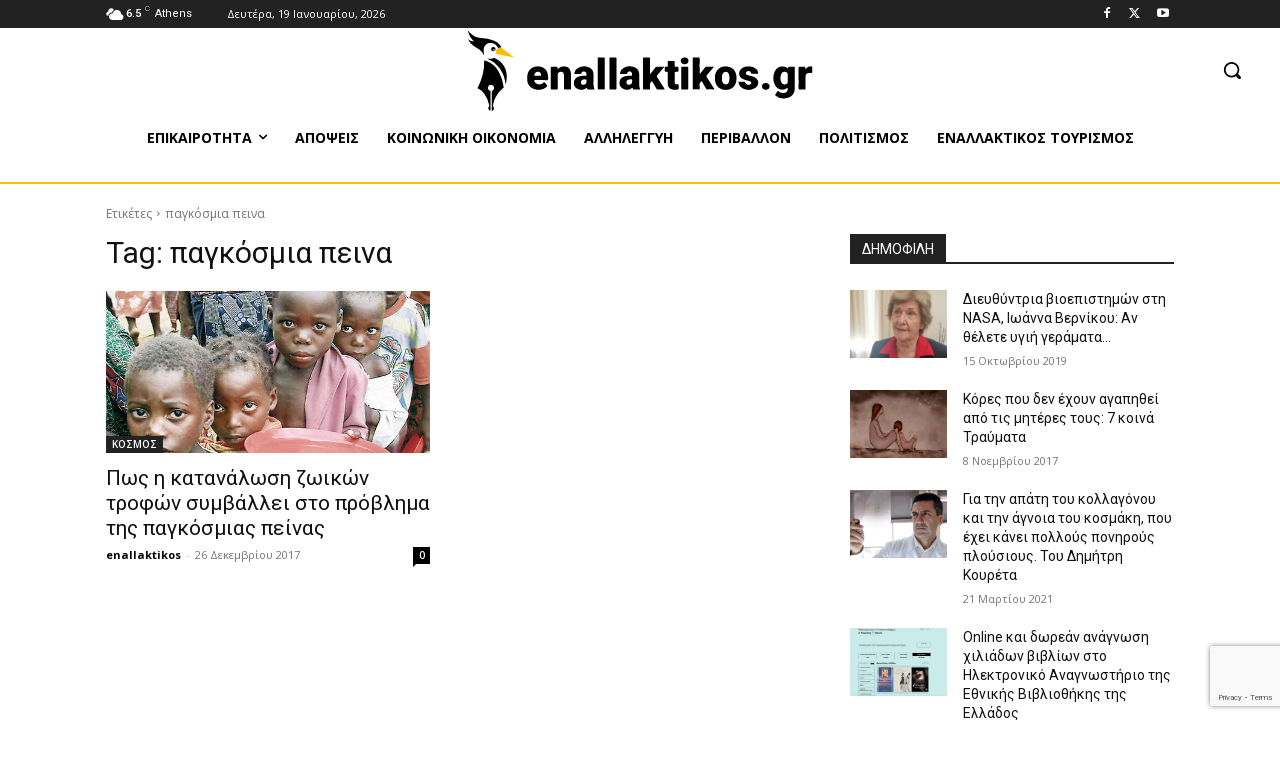

--- FILE ---
content_type: text/html; charset=utf-8
request_url: https://www.google.com/recaptcha/api2/anchor?ar=1&k=6Leigi0pAAAAANY6MN5tAP2iZCxqoaYUiHf2JSpt&co=aHR0cHM6Ly9lbmFsbGFrdGlrb3MuZ3I6NDQz&hl=en&v=PoyoqOPhxBO7pBk68S4YbpHZ&size=invisible&anchor-ms=20000&execute-ms=30000&cb=edn9o6f0tpr4
body_size: 48781
content:
<!DOCTYPE HTML><html dir="ltr" lang="en"><head><meta http-equiv="Content-Type" content="text/html; charset=UTF-8">
<meta http-equiv="X-UA-Compatible" content="IE=edge">
<title>reCAPTCHA</title>
<style type="text/css">
/* cyrillic-ext */
@font-face {
  font-family: 'Roboto';
  font-style: normal;
  font-weight: 400;
  font-stretch: 100%;
  src: url(//fonts.gstatic.com/s/roboto/v48/KFO7CnqEu92Fr1ME7kSn66aGLdTylUAMa3GUBHMdazTgWw.woff2) format('woff2');
  unicode-range: U+0460-052F, U+1C80-1C8A, U+20B4, U+2DE0-2DFF, U+A640-A69F, U+FE2E-FE2F;
}
/* cyrillic */
@font-face {
  font-family: 'Roboto';
  font-style: normal;
  font-weight: 400;
  font-stretch: 100%;
  src: url(//fonts.gstatic.com/s/roboto/v48/KFO7CnqEu92Fr1ME7kSn66aGLdTylUAMa3iUBHMdazTgWw.woff2) format('woff2');
  unicode-range: U+0301, U+0400-045F, U+0490-0491, U+04B0-04B1, U+2116;
}
/* greek-ext */
@font-face {
  font-family: 'Roboto';
  font-style: normal;
  font-weight: 400;
  font-stretch: 100%;
  src: url(//fonts.gstatic.com/s/roboto/v48/KFO7CnqEu92Fr1ME7kSn66aGLdTylUAMa3CUBHMdazTgWw.woff2) format('woff2');
  unicode-range: U+1F00-1FFF;
}
/* greek */
@font-face {
  font-family: 'Roboto';
  font-style: normal;
  font-weight: 400;
  font-stretch: 100%;
  src: url(//fonts.gstatic.com/s/roboto/v48/KFO7CnqEu92Fr1ME7kSn66aGLdTylUAMa3-UBHMdazTgWw.woff2) format('woff2');
  unicode-range: U+0370-0377, U+037A-037F, U+0384-038A, U+038C, U+038E-03A1, U+03A3-03FF;
}
/* math */
@font-face {
  font-family: 'Roboto';
  font-style: normal;
  font-weight: 400;
  font-stretch: 100%;
  src: url(//fonts.gstatic.com/s/roboto/v48/KFO7CnqEu92Fr1ME7kSn66aGLdTylUAMawCUBHMdazTgWw.woff2) format('woff2');
  unicode-range: U+0302-0303, U+0305, U+0307-0308, U+0310, U+0312, U+0315, U+031A, U+0326-0327, U+032C, U+032F-0330, U+0332-0333, U+0338, U+033A, U+0346, U+034D, U+0391-03A1, U+03A3-03A9, U+03B1-03C9, U+03D1, U+03D5-03D6, U+03F0-03F1, U+03F4-03F5, U+2016-2017, U+2034-2038, U+203C, U+2040, U+2043, U+2047, U+2050, U+2057, U+205F, U+2070-2071, U+2074-208E, U+2090-209C, U+20D0-20DC, U+20E1, U+20E5-20EF, U+2100-2112, U+2114-2115, U+2117-2121, U+2123-214F, U+2190, U+2192, U+2194-21AE, U+21B0-21E5, U+21F1-21F2, U+21F4-2211, U+2213-2214, U+2216-22FF, U+2308-230B, U+2310, U+2319, U+231C-2321, U+2336-237A, U+237C, U+2395, U+239B-23B7, U+23D0, U+23DC-23E1, U+2474-2475, U+25AF, U+25B3, U+25B7, U+25BD, U+25C1, U+25CA, U+25CC, U+25FB, U+266D-266F, U+27C0-27FF, U+2900-2AFF, U+2B0E-2B11, U+2B30-2B4C, U+2BFE, U+3030, U+FF5B, U+FF5D, U+1D400-1D7FF, U+1EE00-1EEFF;
}
/* symbols */
@font-face {
  font-family: 'Roboto';
  font-style: normal;
  font-weight: 400;
  font-stretch: 100%;
  src: url(//fonts.gstatic.com/s/roboto/v48/KFO7CnqEu92Fr1ME7kSn66aGLdTylUAMaxKUBHMdazTgWw.woff2) format('woff2');
  unicode-range: U+0001-000C, U+000E-001F, U+007F-009F, U+20DD-20E0, U+20E2-20E4, U+2150-218F, U+2190, U+2192, U+2194-2199, U+21AF, U+21E6-21F0, U+21F3, U+2218-2219, U+2299, U+22C4-22C6, U+2300-243F, U+2440-244A, U+2460-24FF, U+25A0-27BF, U+2800-28FF, U+2921-2922, U+2981, U+29BF, U+29EB, U+2B00-2BFF, U+4DC0-4DFF, U+FFF9-FFFB, U+10140-1018E, U+10190-1019C, U+101A0, U+101D0-101FD, U+102E0-102FB, U+10E60-10E7E, U+1D2C0-1D2D3, U+1D2E0-1D37F, U+1F000-1F0FF, U+1F100-1F1AD, U+1F1E6-1F1FF, U+1F30D-1F30F, U+1F315, U+1F31C, U+1F31E, U+1F320-1F32C, U+1F336, U+1F378, U+1F37D, U+1F382, U+1F393-1F39F, U+1F3A7-1F3A8, U+1F3AC-1F3AF, U+1F3C2, U+1F3C4-1F3C6, U+1F3CA-1F3CE, U+1F3D4-1F3E0, U+1F3ED, U+1F3F1-1F3F3, U+1F3F5-1F3F7, U+1F408, U+1F415, U+1F41F, U+1F426, U+1F43F, U+1F441-1F442, U+1F444, U+1F446-1F449, U+1F44C-1F44E, U+1F453, U+1F46A, U+1F47D, U+1F4A3, U+1F4B0, U+1F4B3, U+1F4B9, U+1F4BB, U+1F4BF, U+1F4C8-1F4CB, U+1F4D6, U+1F4DA, U+1F4DF, U+1F4E3-1F4E6, U+1F4EA-1F4ED, U+1F4F7, U+1F4F9-1F4FB, U+1F4FD-1F4FE, U+1F503, U+1F507-1F50B, U+1F50D, U+1F512-1F513, U+1F53E-1F54A, U+1F54F-1F5FA, U+1F610, U+1F650-1F67F, U+1F687, U+1F68D, U+1F691, U+1F694, U+1F698, U+1F6AD, U+1F6B2, U+1F6B9-1F6BA, U+1F6BC, U+1F6C6-1F6CF, U+1F6D3-1F6D7, U+1F6E0-1F6EA, U+1F6F0-1F6F3, U+1F6F7-1F6FC, U+1F700-1F7FF, U+1F800-1F80B, U+1F810-1F847, U+1F850-1F859, U+1F860-1F887, U+1F890-1F8AD, U+1F8B0-1F8BB, U+1F8C0-1F8C1, U+1F900-1F90B, U+1F93B, U+1F946, U+1F984, U+1F996, U+1F9E9, U+1FA00-1FA6F, U+1FA70-1FA7C, U+1FA80-1FA89, U+1FA8F-1FAC6, U+1FACE-1FADC, U+1FADF-1FAE9, U+1FAF0-1FAF8, U+1FB00-1FBFF;
}
/* vietnamese */
@font-face {
  font-family: 'Roboto';
  font-style: normal;
  font-weight: 400;
  font-stretch: 100%;
  src: url(//fonts.gstatic.com/s/roboto/v48/KFO7CnqEu92Fr1ME7kSn66aGLdTylUAMa3OUBHMdazTgWw.woff2) format('woff2');
  unicode-range: U+0102-0103, U+0110-0111, U+0128-0129, U+0168-0169, U+01A0-01A1, U+01AF-01B0, U+0300-0301, U+0303-0304, U+0308-0309, U+0323, U+0329, U+1EA0-1EF9, U+20AB;
}
/* latin-ext */
@font-face {
  font-family: 'Roboto';
  font-style: normal;
  font-weight: 400;
  font-stretch: 100%;
  src: url(//fonts.gstatic.com/s/roboto/v48/KFO7CnqEu92Fr1ME7kSn66aGLdTylUAMa3KUBHMdazTgWw.woff2) format('woff2');
  unicode-range: U+0100-02BA, U+02BD-02C5, U+02C7-02CC, U+02CE-02D7, U+02DD-02FF, U+0304, U+0308, U+0329, U+1D00-1DBF, U+1E00-1E9F, U+1EF2-1EFF, U+2020, U+20A0-20AB, U+20AD-20C0, U+2113, U+2C60-2C7F, U+A720-A7FF;
}
/* latin */
@font-face {
  font-family: 'Roboto';
  font-style: normal;
  font-weight: 400;
  font-stretch: 100%;
  src: url(//fonts.gstatic.com/s/roboto/v48/KFO7CnqEu92Fr1ME7kSn66aGLdTylUAMa3yUBHMdazQ.woff2) format('woff2');
  unicode-range: U+0000-00FF, U+0131, U+0152-0153, U+02BB-02BC, U+02C6, U+02DA, U+02DC, U+0304, U+0308, U+0329, U+2000-206F, U+20AC, U+2122, U+2191, U+2193, U+2212, U+2215, U+FEFF, U+FFFD;
}
/* cyrillic-ext */
@font-face {
  font-family: 'Roboto';
  font-style: normal;
  font-weight: 500;
  font-stretch: 100%;
  src: url(//fonts.gstatic.com/s/roboto/v48/KFO7CnqEu92Fr1ME7kSn66aGLdTylUAMa3GUBHMdazTgWw.woff2) format('woff2');
  unicode-range: U+0460-052F, U+1C80-1C8A, U+20B4, U+2DE0-2DFF, U+A640-A69F, U+FE2E-FE2F;
}
/* cyrillic */
@font-face {
  font-family: 'Roboto';
  font-style: normal;
  font-weight: 500;
  font-stretch: 100%;
  src: url(//fonts.gstatic.com/s/roboto/v48/KFO7CnqEu92Fr1ME7kSn66aGLdTylUAMa3iUBHMdazTgWw.woff2) format('woff2');
  unicode-range: U+0301, U+0400-045F, U+0490-0491, U+04B0-04B1, U+2116;
}
/* greek-ext */
@font-face {
  font-family: 'Roboto';
  font-style: normal;
  font-weight: 500;
  font-stretch: 100%;
  src: url(//fonts.gstatic.com/s/roboto/v48/KFO7CnqEu92Fr1ME7kSn66aGLdTylUAMa3CUBHMdazTgWw.woff2) format('woff2');
  unicode-range: U+1F00-1FFF;
}
/* greek */
@font-face {
  font-family: 'Roboto';
  font-style: normal;
  font-weight: 500;
  font-stretch: 100%;
  src: url(//fonts.gstatic.com/s/roboto/v48/KFO7CnqEu92Fr1ME7kSn66aGLdTylUAMa3-UBHMdazTgWw.woff2) format('woff2');
  unicode-range: U+0370-0377, U+037A-037F, U+0384-038A, U+038C, U+038E-03A1, U+03A3-03FF;
}
/* math */
@font-face {
  font-family: 'Roboto';
  font-style: normal;
  font-weight: 500;
  font-stretch: 100%;
  src: url(//fonts.gstatic.com/s/roboto/v48/KFO7CnqEu92Fr1ME7kSn66aGLdTylUAMawCUBHMdazTgWw.woff2) format('woff2');
  unicode-range: U+0302-0303, U+0305, U+0307-0308, U+0310, U+0312, U+0315, U+031A, U+0326-0327, U+032C, U+032F-0330, U+0332-0333, U+0338, U+033A, U+0346, U+034D, U+0391-03A1, U+03A3-03A9, U+03B1-03C9, U+03D1, U+03D5-03D6, U+03F0-03F1, U+03F4-03F5, U+2016-2017, U+2034-2038, U+203C, U+2040, U+2043, U+2047, U+2050, U+2057, U+205F, U+2070-2071, U+2074-208E, U+2090-209C, U+20D0-20DC, U+20E1, U+20E5-20EF, U+2100-2112, U+2114-2115, U+2117-2121, U+2123-214F, U+2190, U+2192, U+2194-21AE, U+21B0-21E5, U+21F1-21F2, U+21F4-2211, U+2213-2214, U+2216-22FF, U+2308-230B, U+2310, U+2319, U+231C-2321, U+2336-237A, U+237C, U+2395, U+239B-23B7, U+23D0, U+23DC-23E1, U+2474-2475, U+25AF, U+25B3, U+25B7, U+25BD, U+25C1, U+25CA, U+25CC, U+25FB, U+266D-266F, U+27C0-27FF, U+2900-2AFF, U+2B0E-2B11, U+2B30-2B4C, U+2BFE, U+3030, U+FF5B, U+FF5D, U+1D400-1D7FF, U+1EE00-1EEFF;
}
/* symbols */
@font-face {
  font-family: 'Roboto';
  font-style: normal;
  font-weight: 500;
  font-stretch: 100%;
  src: url(//fonts.gstatic.com/s/roboto/v48/KFO7CnqEu92Fr1ME7kSn66aGLdTylUAMaxKUBHMdazTgWw.woff2) format('woff2');
  unicode-range: U+0001-000C, U+000E-001F, U+007F-009F, U+20DD-20E0, U+20E2-20E4, U+2150-218F, U+2190, U+2192, U+2194-2199, U+21AF, U+21E6-21F0, U+21F3, U+2218-2219, U+2299, U+22C4-22C6, U+2300-243F, U+2440-244A, U+2460-24FF, U+25A0-27BF, U+2800-28FF, U+2921-2922, U+2981, U+29BF, U+29EB, U+2B00-2BFF, U+4DC0-4DFF, U+FFF9-FFFB, U+10140-1018E, U+10190-1019C, U+101A0, U+101D0-101FD, U+102E0-102FB, U+10E60-10E7E, U+1D2C0-1D2D3, U+1D2E0-1D37F, U+1F000-1F0FF, U+1F100-1F1AD, U+1F1E6-1F1FF, U+1F30D-1F30F, U+1F315, U+1F31C, U+1F31E, U+1F320-1F32C, U+1F336, U+1F378, U+1F37D, U+1F382, U+1F393-1F39F, U+1F3A7-1F3A8, U+1F3AC-1F3AF, U+1F3C2, U+1F3C4-1F3C6, U+1F3CA-1F3CE, U+1F3D4-1F3E0, U+1F3ED, U+1F3F1-1F3F3, U+1F3F5-1F3F7, U+1F408, U+1F415, U+1F41F, U+1F426, U+1F43F, U+1F441-1F442, U+1F444, U+1F446-1F449, U+1F44C-1F44E, U+1F453, U+1F46A, U+1F47D, U+1F4A3, U+1F4B0, U+1F4B3, U+1F4B9, U+1F4BB, U+1F4BF, U+1F4C8-1F4CB, U+1F4D6, U+1F4DA, U+1F4DF, U+1F4E3-1F4E6, U+1F4EA-1F4ED, U+1F4F7, U+1F4F9-1F4FB, U+1F4FD-1F4FE, U+1F503, U+1F507-1F50B, U+1F50D, U+1F512-1F513, U+1F53E-1F54A, U+1F54F-1F5FA, U+1F610, U+1F650-1F67F, U+1F687, U+1F68D, U+1F691, U+1F694, U+1F698, U+1F6AD, U+1F6B2, U+1F6B9-1F6BA, U+1F6BC, U+1F6C6-1F6CF, U+1F6D3-1F6D7, U+1F6E0-1F6EA, U+1F6F0-1F6F3, U+1F6F7-1F6FC, U+1F700-1F7FF, U+1F800-1F80B, U+1F810-1F847, U+1F850-1F859, U+1F860-1F887, U+1F890-1F8AD, U+1F8B0-1F8BB, U+1F8C0-1F8C1, U+1F900-1F90B, U+1F93B, U+1F946, U+1F984, U+1F996, U+1F9E9, U+1FA00-1FA6F, U+1FA70-1FA7C, U+1FA80-1FA89, U+1FA8F-1FAC6, U+1FACE-1FADC, U+1FADF-1FAE9, U+1FAF0-1FAF8, U+1FB00-1FBFF;
}
/* vietnamese */
@font-face {
  font-family: 'Roboto';
  font-style: normal;
  font-weight: 500;
  font-stretch: 100%;
  src: url(//fonts.gstatic.com/s/roboto/v48/KFO7CnqEu92Fr1ME7kSn66aGLdTylUAMa3OUBHMdazTgWw.woff2) format('woff2');
  unicode-range: U+0102-0103, U+0110-0111, U+0128-0129, U+0168-0169, U+01A0-01A1, U+01AF-01B0, U+0300-0301, U+0303-0304, U+0308-0309, U+0323, U+0329, U+1EA0-1EF9, U+20AB;
}
/* latin-ext */
@font-face {
  font-family: 'Roboto';
  font-style: normal;
  font-weight: 500;
  font-stretch: 100%;
  src: url(//fonts.gstatic.com/s/roboto/v48/KFO7CnqEu92Fr1ME7kSn66aGLdTylUAMa3KUBHMdazTgWw.woff2) format('woff2');
  unicode-range: U+0100-02BA, U+02BD-02C5, U+02C7-02CC, U+02CE-02D7, U+02DD-02FF, U+0304, U+0308, U+0329, U+1D00-1DBF, U+1E00-1E9F, U+1EF2-1EFF, U+2020, U+20A0-20AB, U+20AD-20C0, U+2113, U+2C60-2C7F, U+A720-A7FF;
}
/* latin */
@font-face {
  font-family: 'Roboto';
  font-style: normal;
  font-weight: 500;
  font-stretch: 100%;
  src: url(//fonts.gstatic.com/s/roboto/v48/KFO7CnqEu92Fr1ME7kSn66aGLdTylUAMa3yUBHMdazQ.woff2) format('woff2');
  unicode-range: U+0000-00FF, U+0131, U+0152-0153, U+02BB-02BC, U+02C6, U+02DA, U+02DC, U+0304, U+0308, U+0329, U+2000-206F, U+20AC, U+2122, U+2191, U+2193, U+2212, U+2215, U+FEFF, U+FFFD;
}
/* cyrillic-ext */
@font-face {
  font-family: 'Roboto';
  font-style: normal;
  font-weight: 900;
  font-stretch: 100%;
  src: url(//fonts.gstatic.com/s/roboto/v48/KFO7CnqEu92Fr1ME7kSn66aGLdTylUAMa3GUBHMdazTgWw.woff2) format('woff2');
  unicode-range: U+0460-052F, U+1C80-1C8A, U+20B4, U+2DE0-2DFF, U+A640-A69F, U+FE2E-FE2F;
}
/* cyrillic */
@font-face {
  font-family: 'Roboto';
  font-style: normal;
  font-weight: 900;
  font-stretch: 100%;
  src: url(//fonts.gstatic.com/s/roboto/v48/KFO7CnqEu92Fr1ME7kSn66aGLdTylUAMa3iUBHMdazTgWw.woff2) format('woff2');
  unicode-range: U+0301, U+0400-045F, U+0490-0491, U+04B0-04B1, U+2116;
}
/* greek-ext */
@font-face {
  font-family: 'Roboto';
  font-style: normal;
  font-weight: 900;
  font-stretch: 100%;
  src: url(//fonts.gstatic.com/s/roboto/v48/KFO7CnqEu92Fr1ME7kSn66aGLdTylUAMa3CUBHMdazTgWw.woff2) format('woff2');
  unicode-range: U+1F00-1FFF;
}
/* greek */
@font-face {
  font-family: 'Roboto';
  font-style: normal;
  font-weight: 900;
  font-stretch: 100%;
  src: url(//fonts.gstatic.com/s/roboto/v48/KFO7CnqEu92Fr1ME7kSn66aGLdTylUAMa3-UBHMdazTgWw.woff2) format('woff2');
  unicode-range: U+0370-0377, U+037A-037F, U+0384-038A, U+038C, U+038E-03A1, U+03A3-03FF;
}
/* math */
@font-face {
  font-family: 'Roboto';
  font-style: normal;
  font-weight: 900;
  font-stretch: 100%;
  src: url(//fonts.gstatic.com/s/roboto/v48/KFO7CnqEu92Fr1ME7kSn66aGLdTylUAMawCUBHMdazTgWw.woff2) format('woff2');
  unicode-range: U+0302-0303, U+0305, U+0307-0308, U+0310, U+0312, U+0315, U+031A, U+0326-0327, U+032C, U+032F-0330, U+0332-0333, U+0338, U+033A, U+0346, U+034D, U+0391-03A1, U+03A3-03A9, U+03B1-03C9, U+03D1, U+03D5-03D6, U+03F0-03F1, U+03F4-03F5, U+2016-2017, U+2034-2038, U+203C, U+2040, U+2043, U+2047, U+2050, U+2057, U+205F, U+2070-2071, U+2074-208E, U+2090-209C, U+20D0-20DC, U+20E1, U+20E5-20EF, U+2100-2112, U+2114-2115, U+2117-2121, U+2123-214F, U+2190, U+2192, U+2194-21AE, U+21B0-21E5, U+21F1-21F2, U+21F4-2211, U+2213-2214, U+2216-22FF, U+2308-230B, U+2310, U+2319, U+231C-2321, U+2336-237A, U+237C, U+2395, U+239B-23B7, U+23D0, U+23DC-23E1, U+2474-2475, U+25AF, U+25B3, U+25B7, U+25BD, U+25C1, U+25CA, U+25CC, U+25FB, U+266D-266F, U+27C0-27FF, U+2900-2AFF, U+2B0E-2B11, U+2B30-2B4C, U+2BFE, U+3030, U+FF5B, U+FF5D, U+1D400-1D7FF, U+1EE00-1EEFF;
}
/* symbols */
@font-face {
  font-family: 'Roboto';
  font-style: normal;
  font-weight: 900;
  font-stretch: 100%;
  src: url(//fonts.gstatic.com/s/roboto/v48/KFO7CnqEu92Fr1ME7kSn66aGLdTylUAMaxKUBHMdazTgWw.woff2) format('woff2');
  unicode-range: U+0001-000C, U+000E-001F, U+007F-009F, U+20DD-20E0, U+20E2-20E4, U+2150-218F, U+2190, U+2192, U+2194-2199, U+21AF, U+21E6-21F0, U+21F3, U+2218-2219, U+2299, U+22C4-22C6, U+2300-243F, U+2440-244A, U+2460-24FF, U+25A0-27BF, U+2800-28FF, U+2921-2922, U+2981, U+29BF, U+29EB, U+2B00-2BFF, U+4DC0-4DFF, U+FFF9-FFFB, U+10140-1018E, U+10190-1019C, U+101A0, U+101D0-101FD, U+102E0-102FB, U+10E60-10E7E, U+1D2C0-1D2D3, U+1D2E0-1D37F, U+1F000-1F0FF, U+1F100-1F1AD, U+1F1E6-1F1FF, U+1F30D-1F30F, U+1F315, U+1F31C, U+1F31E, U+1F320-1F32C, U+1F336, U+1F378, U+1F37D, U+1F382, U+1F393-1F39F, U+1F3A7-1F3A8, U+1F3AC-1F3AF, U+1F3C2, U+1F3C4-1F3C6, U+1F3CA-1F3CE, U+1F3D4-1F3E0, U+1F3ED, U+1F3F1-1F3F3, U+1F3F5-1F3F7, U+1F408, U+1F415, U+1F41F, U+1F426, U+1F43F, U+1F441-1F442, U+1F444, U+1F446-1F449, U+1F44C-1F44E, U+1F453, U+1F46A, U+1F47D, U+1F4A3, U+1F4B0, U+1F4B3, U+1F4B9, U+1F4BB, U+1F4BF, U+1F4C8-1F4CB, U+1F4D6, U+1F4DA, U+1F4DF, U+1F4E3-1F4E6, U+1F4EA-1F4ED, U+1F4F7, U+1F4F9-1F4FB, U+1F4FD-1F4FE, U+1F503, U+1F507-1F50B, U+1F50D, U+1F512-1F513, U+1F53E-1F54A, U+1F54F-1F5FA, U+1F610, U+1F650-1F67F, U+1F687, U+1F68D, U+1F691, U+1F694, U+1F698, U+1F6AD, U+1F6B2, U+1F6B9-1F6BA, U+1F6BC, U+1F6C6-1F6CF, U+1F6D3-1F6D7, U+1F6E0-1F6EA, U+1F6F0-1F6F3, U+1F6F7-1F6FC, U+1F700-1F7FF, U+1F800-1F80B, U+1F810-1F847, U+1F850-1F859, U+1F860-1F887, U+1F890-1F8AD, U+1F8B0-1F8BB, U+1F8C0-1F8C1, U+1F900-1F90B, U+1F93B, U+1F946, U+1F984, U+1F996, U+1F9E9, U+1FA00-1FA6F, U+1FA70-1FA7C, U+1FA80-1FA89, U+1FA8F-1FAC6, U+1FACE-1FADC, U+1FADF-1FAE9, U+1FAF0-1FAF8, U+1FB00-1FBFF;
}
/* vietnamese */
@font-face {
  font-family: 'Roboto';
  font-style: normal;
  font-weight: 900;
  font-stretch: 100%;
  src: url(//fonts.gstatic.com/s/roboto/v48/KFO7CnqEu92Fr1ME7kSn66aGLdTylUAMa3OUBHMdazTgWw.woff2) format('woff2');
  unicode-range: U+0102-0103, U+0110-0111, U+0128-0129, U+0168-0169, U+01A0-01A1, U+01AF-01B0, U+0300-0301, U+0303-0304, U+0308-0309, U+0323, U+0329, U+1EA0-1EF9, U+20AB;
}
/* latin-ext */
@font-face {
  font-family: 'Roboto';
  font-style: normal;
  font-weight: 900;
  font-stretch: 100%;
  src: url(//fonts.gstatic.com/s/roboto/v48/KFO7CnqEu92Fr1ME7kSn66aGLdTylUAMa3KUBHMdazTgWw.woff2) format('woff2');
  unicode-range: U+0100-02BA, U+02BD-02C5, U+02C7-02CC, U+02CE-02D7, U+02DD-02FF, U+0304, U+0308, U+0329, U+1D00-1DBF, U+1E00-1E9F, U+1EF2-1EFF, U+2020, U+20A0-20AB, U+20AD-20C0, U+2113, U+2C60-2C7F, U+A720-A7FF;
}
/* latin */
@font-face {
  font-family: 'Roboto';
  font-style: normal;
  font-weight: 900;
  font-stretch: 100%;
  src: url(//fonts.gstatic.com/s/roboto/v48/KFO7CnqEu92Fr1ME7kSn66aGLdTylUAMa3yUBHMdazQ.woff2) format('woff2');
  unicode-range: U+0000-00FF, U+0131, U+0152-0153, U+02BB-02BC, U+02C6, U+02DA, U+02DC, U+0304, U+0308, U+0329, U+2000-206F, U+20AC, U+2122, U+2191, U+2193, U+2212, U+2215, U+FEFF, U+FFFD;
}

</style>
<link rel="stylesheet" type="text/css" href="https://www.gstatic.com/recaptcha/releases/PoyoqOPhxBO7pBk68S4YbpHZ/styles__ltr.css">
<script nonce="2CDjjvdvXZxY-fYmLvLQjA" type="text/javascript">window['__recaptcha_api'] = 'https://www.google.com/recaptcha/api2/';</script>
<script type="text/javascript" src="https://www.gstatic.com/recaptcha/releases/PoyoqOPhxBO7pBk68S4YbpHZ/recaptcha__en.js" nonce="2CDjjvdvXZxY-fYmLvLQjA">
      
    </script></head>
<body><div id="rc-anchor-alert" class="rc-anchor-alert"></div>
<input type="hidden" id="recaptcha-token" value="[base64]">
<script type="text/javascript" nonce="2CDjjvdvXZxY-fYmLvLQjA">
      recaptcha.anchor.Main.init("[\x22ainput\x22,[\x22bgdata\x22,\x22\x22,\[base64]/[base64]/bmV3IFpbdF0obVswXSk6Sz09Mj9uZXcgWlt0XShtWzBdLG1bMV0pOks9PTM/bmV3IFpbdF0obVswXSxtWzFdLG1bMl0pOks9PTQ/[base64]/[base64]/[base64]/[base64]/[base64]/[base64]/[base64]/[base64]/[base64]/[base64]/[base64]/[base64]/[base64]/[base64]\\u003d\\u003d\x22,\[base64]\\u003d\\u003d\x22,\x22YMK1McKHwrfCo8KDOw/CoCVew7fDkcKHwqHDi8KMwpctw5IGwqTDkMOsw5DDkcKLPsKBXjDDoMKzEcKCbG/[base64]/DkXzCmwd6BQoZwoB3wqbChBjDrBLDh0R9wqrCpn3Dk1JqwosFwrnCrjfDnMKCw5QnBGshL8KSw6LCnsOWw6bDt8OiwoHCtloPasOqw6tEw5PDocKFFVVywpDDs1AtQMKcw6LCt8O9DsOhwqAMAcONAsKhandTw6oWHMO8w6LDoRfCqsOzQiQDSBYFw7/CpABJwqLDlQ5IU8KAwpdgRsOGw5TDllnDpMOPwrXDum93NibDjcKsK1HDuGhHKQbDksOmwoPDo8OrwrPCqDjCjMKEJiHChsKPwpo3w6vDpm5Qw78eEcKfbsKjwrzDkMKYZk1qw4/DhwYiSiJyRsKcw5pDXcOhwrPCiWTDgQt8SMOeBhfCnMOnworDpsKXwqfDuUtiURgiTjVnFsKHw7ZHTF3DqMKADcK7SyTCgx3CvyTCh8Ocw6DCuifDkMKJwqPCoMOsEMOXM8OIDFHCp189c8K2w4bDmMKywpHDi8K/w6F9wp1Lw4DDhcK3fMKKwp/[base64]/CjcO8YTfCnBUbwrfCnG8xwpJUw7HDicKAw6ILFcO2wpHDkWbDrm7DqsKMMktMecOpw5LDk8KyCWVDw4zCk8KdwqNcL8Oww5LDrUhcw4vDmRc6wpHDhyo2wrlHA8K2wpEkw5llccOLe2jClBFdd8KQwoTCkcOAw7zCrsO1w6VoXC/CjMOvwp3CgztzQMOGw6ZcTcOZw5Z0dMOHw5LDoyB8w41LworCiS9/ccOWwr3DpsOSM8KZwpHDvsK6fsOKwpDChyF2SXEMXDjCu8O7w5JPLMO0LzdKw6LDvkvCpDvDkWQqVsKxw5Ybc8KcwqkPw4bDgMOLG1rDvMKsXW3CkH7CkcOHIsOow6DCjXYzwo7CrcOdw5nDhsKGwonCtFR5X8OIeGBDw4bCgMKPwo7DlcOkwq/DmsKrw4YIw6pId8KCw4zCuEIFfUoKw6QSVMKowrjCosKLw4hBwr/DpMOsMcOlwobCgcO1ZV3CncKlwosyw7QGwpZkRls+wpJHAVwTIMKRRVPDk1cmJXghw77DucOtS8O/csOcw6stw4lmw5PDvcKcwrfCl8KlNyLDmXjDlQ9oVxzCosOXwrskZQ9Tw6XCh29pwp/Cu8KZBsOgwoQ+wqFPwphxwrtZwoHDrFrCoUvCkk7DrxfChyNBCcO1IcK1XG7DggbDliAML8KOwpvDgsKTwqMtMsORBsO5wo3CgMKCHmPDjMOrwpEZwr0fw5bCmcOqbmfDkcK7LMOvw6fChMK/wo8mwpgYJAXDkMKAS07Cvx/Cg1Uqa3BES8O4w53CgndlHXnDg8KgJMO6MMO/JiQTEXgFNjfCpULDssKZw6HCqcK6wrNLw5XDugDCthHCj0bCg8Okw7/CvsOEw64YwqcoOhN9bkhpw7vDh1vDjRrCjTzCtcKsMjlkX1Rywp1fwqtNWsKJw7x6RETDk8OiwpTCtMK0MsKGT8KhwrLDiMK2wp7CkGzDiMOfwo3DpMKKGTUuwpTCucKuwqnDhAw7w5LDt8OAwofCq30Aw78HOcKoVGPCg8K6w5F/aMOmLX3Dk3BmPxx5f8OXwoRCNQbDqGjCnwNlPlBHFTTDhcKywq/Cv3LCqBYtbSR0wqMkM3U9wrbCvcKcwqZdw60lw7TDjcKywrAnw4Qaw77DjAzCrDHCgMKcw7bDiT7CjVTDv8Oawp5ywppGwoQGF8OEwo7DpiwERMKfwpQQbsOnM8OLd8KqLVIsAcKPAMKeNHUMFVVJw7w3w6fDsnhkY8KHHR9Uwp5QZQfDoSLDisOSwoRxwqfCvsKOw5/Dp1rDjFQiwpALasO0w55pw4PDmMOnNcKTw77CsRovw6oIGsKKw60GRCQQw7DDhsKUBMOlw7AKXz7Ct8OodMKpw7TDv8O6w7tTI8OlwovClsKIW8K0eALDjMOMwoXCjxTDqD7Cs8KIwrLCvsOeecOUwr/ClsO5SlfCjmHDhxPDj8OcwpFgwrTDtRIOw7l9wpZ+M8KswpzCjg3DkcK2EcKtHAd1PsK6MA3CscOuHRd4AcKnAsKBw5R+wqnCmTxyPMOywo0MRAzDgsKHw4TDtsKUwrRaw67Ct38absKfw6hGZBLDusKgQMKjwoDDnsOISsOyQsK/woJbS0EVwpnDgBEgcsOPwpzCsD8qdsKYwqJIwqUkOB47wp1YJjE8wrNLwq0daDBGwrzDm8OewqY6wqhPDi3DhcOxESPDocKjEcO2wqXDmBsvU8KMwrxpwrk4w7Iywo85ImfDgxbDoMKRHMOqw6k8T8Kwwo/CoMOWwpQrwogxYhU8wqPDksO0LDxFYy3CicOKw7UTw7IeY2QZw7jCjsO0wprDsWnDtsORwr0CAcOnF1ZTIwd6w6bDlV/CqcOIYcOAwqMiw7R4w6FmV3zCtkNRDHBEO3vChTHCuMO+w7o9w5XChMOwUcKAw4cqw4nDpmDDgRrDhStyTGhKLsOWDEZTwoHCmlRtEsOKw5R8RGTDoH9Bw6gJw6loci/DoyQkw6XDiMKHwodkEsKNw5ozcyTDhBtcLQJXwq7CtsKdTXwtw5rDgMKMwoHDocOWKsKQw6vDs8Ohw79dwrXCt8Oew4kIwoDCncKrw5vDowV/w4PCmTvDpMOTFmjCsC7DhTPDih0dCcOieXDCrE1uw7A1w5hXwpTCtX8fwrkDwrLCn8OQwppdwq3DjMOuNWlxOsO3aMOLA8OSwrbCkUjCmRjCtAkowp/CkWLDmRATbcKtw5zDosKjw4bCv8Otw5rCt8OtacKawrfDoVDDq3DDlsO5S8OpFcOTIShNw5nDhGTDpsOHS8OGZMKTLQgDacO4f8OHRiPDuAJjYMK4wqvDsMO1w6TCimwHw7t1w5clw5F/wrDCk3zDsGoOw63DqC7CrcOTRDYOw4BWw6Y+wqcuQcKqwpQVQMK2wo/CrsKWRcKoXT9Aw7LCusOfIwBUOm7CvMKXw6/CkAXDph3Ct8KYJTfDjsKRw4/CqQs/QcOIwrQQRl4PYsOLwqHDkh7DgysZw453R8KYHDx7w7jDj8O7RSYmHBvDgMKsP0DCpC3CgMKRSMObBWsjwplHWcKCw7TCtDBjOsOZN8K2KVHCvsOzw4pow4nDmFnCusKFwqlEcy4aw5XDq8K6wqFPw6RpPMOkSRBHwrvDqcKaEkDDnCzClER7d8ODw4R4KMO/eF5vw47Chi5sUcKpccO9wqHDscOkOMKcwo/CnWTCjMOFBm8haC1rCXbDjR3CssKhJ8KUBsOxUWXDs3kVYhUbNcObw68vw5/DoQ4sI1VmNsOCwqBBY1FIQSBMw7hYwpQDM30dIsK5w5lfwoEJW3dMClQaAh/CsMOJE2URw7XCjMKfNMKoJHHDrSzDtBw8SSLDqMOfb8KtZsKDwrrCiG3ClxBgw4DCqnfCmcKVw7A8V8OGwqxEwrcLw6LDtsOfw6fDncKJAMOsMQMMGMKMKUwEfMKaw5LDvxrCrsO/[base64]/DisKLw5RDVgg4NcKhFsOFwrAFBMKVJsORFsKrw4TDvH3Dm3TDq8K6w6nDhcKQwoIhR8Kywo/Cjmo4HWrCnRw0wqYswrF5w5vCqXrDrcOxw7vDkGtTwqrCn8O/AgvCtcOFwo9CwprCkGhFwpFHw49dw4o/[base64]/w4PCh8Otwpthwo/[base64]/[base64]/CuiZhSg/Ci8KmDUbDvmXDoMK4wovDs8OpwqwBQGXCrUXCpQMfwoNkEsKeAcKwFR7DkMK9woMnwrJJXHDChRHCjcKjTBdGWyArJF/[base64]/Dq1Aqw6pAcRZ3w6LCkCzDlMOBDDxxDlDCi0/[base64]/DoXl4w5fCqSfDkhHDqsK4AlXCuz7CrcOHFVQdwqM/[base64]/[base64]/CsMKFH8Opa2zChMObw6/DssKUw4fDgmZZw5d5ZhR/w5llU0dwNy3DjsKvBzLCsQ3CqxXDjMOjKFTCgcKsEi/CnUnCrVR0DcKUwqfCmm7Dm2xiF0zDkzrCqMOGwptkIRMTMcOWBcKSw5XDpMOwJxXCmizDmcOrasOUwrvDusKiVWrDuX3DvQFWw6bCicOIAsOsWxRjOULCr8KkHMOyd8KeAVnCsMKQbMKVejTDqw/DgcO6OMKYwodvw4nCs8Oyw67DoDAPIFHDkTIzwr/ClsKQd8O9wqzDjA/[base64]/CrgzDmcKLwq7Dp8KTEsO+SxBuw5nChTYEUsKVwp/DpcKsw4bCisK7e8KBw57DtMK8JMKhwpTDlMK6wpvDgyoPQW8Dw4PCsDPCgXlqw4ZZMjh1woIpRsOXwroEwrXDqMKxeMKWH2VuXVHCncKMMR9TecKqwoYUeMOJw5/DkCkLe8KFYMOKw6fDshbDhcOzw79JP8Opw6bDsTd1wq7ClsOmwro6GzxFdMObdTfCr1AZwpQNw4LChizCqC3DosO3w4sqwr/Dkm/[base64]/DvQLDksKoGTDDmngWwrLDr8OHw4w0w6rCpsOrwoPDtRLCklogU1nCozAPLsK5WsOkw5c2DMOTTsKpPh14w7/CncKjUzfCt8OKw6E+UWnDscKww4F7wq4uL8OUXMKzERbDlVRiLsKHw53DhAtPccOoEsOew4M7XcONwpMJH2kqwpsvWkDCjsOAwp5nRA3DlFseJzLDiSkFKsO+wovCvBAZw5rDgMK3w7YlJMKvw6DDpcOLFcOSwqDCgCLDvwF+QMK0w6sxwph8NMKqwrMCYcKaw5/[base64]/wqvDl8KWw4ZWwpPDu8OjwrhSwpMYw6A8w4/DhUZxw4Mew7/[base64]/IsOhwqgfwqDCksONw6QMwrXCimI5A8Oaw7o7CFF7fUMMbFICQsKWw68KewvDgVvCr08cF2vCkMKjw50UU1hBw5AlH2kmNCl/wr9zw7A1w5UfwrfCu1jDk0PCrU7Co2bDsRFpLHdGYCfCvTxEMMOOwp/Dk07CjcKISsOVHMKCw47Ds8Oaa8Kiw5ptw4fDgC7Ct8KAdR4nIwQRwpIcOwUTw7oGwppeBcOVTMOPw7IYEH/[base64]/Dv8KVw6PDpcOIwq/DsMOAMsOWwovCln/[base64]/ZcKGShhnwr3DisObw6/DncKMQW0Kw7ZPLgvDsGzDj8O5NcKywpbDtz3DscOJw4tIwqIfwrpuw6dDw67CvFdiw6FLNGNQwofCtMKQw4fCq8O8wpbDv8K5woNFaUN/VsOUwrU/[base64]/ClgHDl8OAwqrDp8OOw6Ehw4zCgQouwopewr/ChsK8WRE1NMKGYcOCaMKDwr/Di8Ouwr7Ck1vDplB/PMOcH8KkScKwFMOqw6fDuUsOwqrCo0Jhw4sYw6cAwpvDvcKewrrDjX/CrEvCnMOnainDlgPDgcORC1Bnw6ogw7nDmMOSw4hyGSbCtcOsQlE9MWY8CcObw6VWwqhMFz5Gw4MFwoDCiMOhwoLDisKYwp9ZdsKjw6Rfw7bDusO4w551A8OXHzDDmsOqw5dBe8Kbw5XDmcOBb8Kawr1+wqltwqt3wrDDqsOcw5QOw4/[base64]/CnUTDn0Ydw5/Dqng8wr/Ctjt1IBLDpcORw717w55rO2TCiG1Dw4vDrnkiSGHDmcOEw7fDuRFNQcKqw6MGw4PCucKEwo7DnMO0HcKyw7w6CcOuT8KkdMODG1Y3wrfCl8KFFsKkcwVlUcOVBivClMOEw597BT/DkU3DjBPChsOEw7/DjyvChDfCo8O0wq0Aw4h/wrhiwpfCmMKpw7TCowJmwq1GPy/CmsO3wqpYBnYHdjh+Rj/Cp8KBX3MODT1OYcKDL8OTFMKXcBLCrsOrNg/DhsKsGcK2w6jDgTJmJwYawpgHRsOEwrPCixBjL8KgagTCmcOEw6d1w5E9bsO3DwvDtTbCkCMgw40Jw5HDu8K+w6DCt1kzD3RwcsOMO8KlD8Opw73DvQkQwqTCoMOTbyh5XcOGX8OawrLCpsOkdjvDmMKHw4YQw642WH3DrMOTegXCqn9Gw4/CisK3LsO6wrvCtXo0w4zDpMKjAsO/DMOIw4AlKEHCvygoT2hrwoLDtwgXOsOaw6rCoCHDpsO1wocYND/CnU/Ci8KgwpJaSHAqwo0iYVLCpFXCksOaSD8Gw5bDiC4PV0IYLkoTfzLDlmU8w5QOw7cHDcK1w4xqUMOgUsKvwqQ5w5clUyl5w77Dmhxuw7NbKMOvw74ywqjDs1DCgTMkPcOSw61IwqBtdsK4wq3DtzLDjSzDr8KCw6/[base64]/DlsOYw7oKw77CjMKNeHUbw4RWYWtswqXCllxcXsOEwrrCvn5HVXXCjGMyw4TCsnl7wqnCuMOxeypKWAzDrCLCkhE0ch9aw7hUw40iHMOrw7LCicKhbGMHw4F0fhTCm8Omw602wodWwrnCiTTCjsKCHwLChxN3D8ODQQPDowcffMK/w5lWKnJEXcOzwqRiLMKBN8OBDmN6Km/CpMOnScKbak/Ci8O1Gx7CvynCkRJZw4XDsmYxTMOLw5LCuHJcCz8pwqrDtMOsTVYrGcOqTcKKw67CuCjDjsO1a8OVwpV1w6LCgcKnw4rDhnDDvFjDusOiw4TCkkvCuzfCs8Kqw4Ebw6VnwqpHVh40w7vDtcK3w405w6/DusORecOnw40RGcOew4lUJ0DChiBkwqxXwowlw74cw4jCrMOdJh7Cs03DijvCkxHDvcOdwoLCucOaaMOWW8O4P3U9w4h1w4PClm3Dg8KYK8O7w79zwpPDoRsrFRjDiR3Cng5AwonDix4UARzDu8K/TDgUw4ITb8K9HjHCnjd6JcOrwohNwozDlcOEbw3DucKVwpZ7LsOGUAHDnSFBwphlw4pOVlYOwrXDtsORw7kSJWNKPjHDkMK6AcOxbMOww7FxOWNcwoolwqnDjU4Gw6nDhcKABsOuVcKwDMKPYE7Cu3MxeHLDk8O3w65yNMK8w7bDsMK3My/CvSXClMOMH8KYw5M4wrnCgcKHwrLDv8KRZMO8wrPCv2g5fcOfwp7ChcORMV/DmWgpBsOkLGxkw67Dl8OARH/DnF8PasOUwq9bWXh8WgbDpcK7w7N5fcOiMnvCvCDDv8Kbw5hCwowlwqzDr0zDrVU3wrrCkcKFwqRQBMK9XcO3Bx7CqMKVJnUXwrttJVQ9E3/Ci8Knwo4Ca1VqMMKnwrTCqHnDlcKYw69Zw7pCwoLDpsKnLGBkcsODKEnCoBzDu8O+w5hIFEbCvMKFanTDrcK2w4Y/w6Zywq12L1/DlsOtG8K9WMKMf19/[base64]/CuivCjH3DsE7ClMKgwrfCi0zDisKLw77Dul3DqcOMw77ChAY6w5Ibw5p1w48yWk0REMKEw7Nwwp/Dp8Onw6vCt8KXYDHCr8KZTTkNcsOpWsOhVsKBw7lUJsKGwokkCB/DvMKywqfCmG9xwrfDvyzDnR3Coy1LGkdFwpfCmwbCr8K/W8OCwrQNEcKlKcKOwqvCvklFZjU0CMKTw5IFwoFPwpt5w7vCgzrClcOuw6Qsw6vCkmAzw5Y8WsOMJQPCjMKSw5/DiyPDtcK5wrzCvR8mwqUjwp9Owolpw7YWC8KEAkTDtn/[base64]/[base64]/[base64]/wpjDv1PCiUwywpQew5HDnsOIRUpcL2PCicOxwrrCgcOsZcO6S8OJJcK3fMKdK8O9USDClitCB8KHwq3DrsKqwq7CsUweasKTwrTClcOZA0tgwq7DicK6GHTCoWobdBPChwIIUMOKORHDqgwgfCfCgsKHcC/Cqlk9wqhpBMOPVsKzw7PDvcO8wq90wrHClRHDu8KTwp7Cr3QJw5fCpMKgwrE/wrE/M8O8w5IdJ8O2TmwPwrTDhMOHw6hKw5I2w4fCjMKrecONLMOoIsKXCMK+w7MSNFPDk1LDq8K/[base64]/wpnCrxJBw45vX8KBwq0eYTpXHwjCpWPCs3psRsOQw6t7VcOXw54IXCrCvW8Tw4LDhsKbKMODc8KuKsKpwrbCv8K6wqFgwpVRb8OfKFPDo2tOw7nCs2rDhFAtw4ZXRMO7wpphwofDpsOdwqFCYgMLwrrCmcOTbG/Cj8KGQcKDw4E7w58RC8KeFcOnfMKTw6EoXMOvKy/Cgl8mQhADw7DDpUIlwoTDusO6T8K6dsO5wqPCo8OrEErDlMO6Xk82w5jCusOjMsKDE3rDjcKffQzCoMKEwqFCw411wrLCn8KMXVp8KsOjWlTCum9fIsKRDE/Ds8KIwqA/PzPCmE3DqnbCuDfDjTAgw6Njw4rCsl/DuQ1DbsOBfD0Awr3Cq8KoAFHCmTHDvsOVw70BwoBPw7QeSRfCmzzClsKEw6Jiw4QvanEtw7cSPcORcMO2e8OjwqVtw5/DhXUww4zDisKgRR7ClsKnw7prw7/DisKcDcOscFnComPDtiPCoHnCmRPDpnxmwrtMw4fDkcK+w7xwwq8PYsOjVjYBw7bDq8O+w6/CoE1Fw4Yvw7PCqcOnw6EvZEbCrsKxSMOGw5MMw67CicKBOsKALHlJw7IOPnMBw5/DmGPDkUfClMKRw6ZtGyLDhMObL8K9w7ktMWzCoMOtOsOJw5bDocOQfsK4RSYUa8OVMRMMwrPCqsKsHcOyw4YEFsOpBVV/F0VawpxQUMKLw7jCnjXCmSXDpEpawqXCuMK1w7XCqsOtYMKwTTEuwpQpw5Y1UcKWw4lDDHhwwrdzc0oBEsOFw4zDtcOFcMORwpbDvFDCgyjCsjzDlSBKcMOZw5kFwrlMwqc6wq8dwrzDuTzCkUV9A15qUG/Ch8OvRcO3OW3Cv8OpwqtkKyhhV8O2wpQZP1cxwr1yIMKowpwpKQzCuUvDqcKRw59pSMKLLsOvwpfCq8KAw74AF8KddsOeYMKZw5w/XcOQED4gE8OoLRPDk8O/w7RcC8OVPybDhsK8wqPDrcKLwptJdxNgNxJawqTCn0Jkw78ldCLCoTXDv8OWNMOCw5HCqjdVchrCs3XDkhjDn8OVEMOsw7zDojzDrh/CpMOXbHwxZMOdLsK+aXggOh5Tw7TCo2dXw4/Cp8KTwqgQw7PCpcKXwqodPH0nA8O4w5jDrhVZOMO+eDIgOxUpw4wqAMKCwqrDuDRFOllDCcOuw6cowqYHwpHCuMO0w6UOZsOwQsO/BQ3Dg8OEwoF9SsKZCgx/QsO7FzDDpQ5Iw6VAE8OuEcOiwrx/SBQNcMK6BzbDkDN9YADCiB/[base64]/DoMKAw6wGbk/[base64]/ClTLCjcK/cMKILkTCocOpF8KmwoAENnlfHcKxw7dUw5nCqB1Qwo/CqMKZFcKmwq0dw60yO8KILz7CksKEe8KdJx5TwrvCh8OIA8Kgw5omwoJJUhl+w6nDonQhIMKDYMKNaHZ+w643w6DCi8OGGsO2w6dsHMOrEMKuaBRbwp/CpsKwBsK/[base64]/CvQHCnMOtwpHCq0rDh2Rnd8K/woDChzTClVrDpUA3w4MVwp/DgsOJw63DgyFxcsKzw6nCgsK+W8OMw5rDhcK0w7nCsRp/w7ZXwoJrw7F+wpfCjDQzw5llKWDCnsOqGj3Di2bCrMOVAMOmw4tAw5g6F8O2w4XDsMO9D1TCkBM2TznDnUVEwrIfwp3DhXAaXVzCixhkGcO8Ez9cw51XOAhcwofDkMKUJENOwrN0wrwRw5dzFcKzCcOgw5vCn8Kkw6rCr8O/wqN0wo/CuiZJwqbDrTrCt8KiDS7CoDTDmcOKKsOVBSFDw4sJwpVWJm/ChRdnwoYhw7h/CnhXfsOLO8OkcsKCKcOdw6pOw4bCs8O5UFnCjQ4fwoA1AcO8wpPDvG44ZX/CokTDjWRdwqnCqUkXMsOMJjvDn2fDrgoMPzTDpsOUw65STMKxK8KKwr9jw7s3w5AlL09uw7jDisKvw7TDiHBjwr7Dn3cgDwNUFcOdwqfCqEXCl2g5wrDDqkZVS2J/WsK9NnfDisK0w5vDn8OBTQ7DpCBCPcK7wqUFc1rCu8KqwoB9AGkUesOTw6zChS/DtsKvwrYiQzfCoFpMw51ewplQJMOsdyHDnEXCq8O/wq5nwp1cHR7CqsKoWV/CpcOuw7nCmcKmawVjD8OKwozDu2QCUGMiwqk6GW7DmlvDnCF7fcOmw6UPw5/[base64]/Cr8KDwpRaw4IKwqDClMKLZMObwr3DuzpEw7A1wr8iw53DtsKnw7Mhw59yTMOKDCTDsn3DhcOiwr8ZwrcQwqcew6kNNShoF8OzMsObwpsbHn3DqwfDtcOgYVk/LsKeFXB4w68Jw5HCjMOlw4PCvcKiEsOfWsOVeUjDq8KQOcKGw7TCi8OzFcOVwoTDhFPDqXXCvgjDhD9qPMK2XcKmWznDpMOYAlwfwp/[base64]/Cjg/CqcOUdhHCrQttPcKddCLDncOCw5pJXzolLippMMO8wqPCkcKnLi/DiR8fDGgff3LCqg5dUhATaCcuS8KgHkLDtcOpAcOjwpvDt8KmYE87UR7CoMKdesOgw5fCtE3Dmm3Dl8OKwpbCuwROUsKVwqLDkXjCikjCjMKLwrTDvMOXR2l9ZVjDnltNSB5QLcODwpbCiWxHS3NnRQ/Ck8KXUsODe8OeKsK+IMKwwoREBFbDgMK/UgfDjMKrw4FRLcKBw6krwqnCplAZwoHDhA9rLsOQUMKOXsKOfEnDr1LDuSV6w7HDrAvDlHkKAH/CtMKjasOxXyLDsUJpOcKBw4xBLwnDry9Vw40Tw43CqcOowo9bUmfChz3DvD5Nw6XDpzFiwp3Dvl8uwqXCi0Brw6rCgCMiwoYjwoQMw6MXwolSwrI/[base64]/DlwHCnMOOI8KqdMKDP1tPJz4RwpoNw4ZUwrDCpgfDqyF1V8OUMmzCsnMic8Obw47CoG5twq/[base64]/[base64]/wozDuwEhBsOSw7BMbEopwqTCosK3wqrDhMObw7/ChcOkw5fDgsKaVnV0wrfCk2t4IhbDgcOvAMO4w4LDtsOyw797wpTCocKxwo3ChsKTBnzCqy9hw6LCrnnCrmHDl8O5w70IZcKDScKRCHvCgQU/w6HCjMOEwpxTw7nCl8K+wpLDs0M+J8OTwrHCq8Kuwo48Q8O1AC/CtsOecH/Dq8KJWcKAdWEkcntWw70UeUYHR8OzZMOsw6HCkMK7woFXXMK2SsKGPxd9DcORw7jDmVrDoV/Cn1PDqlEzAcKWZMKNw4VVw6h6wrV7CHrCqcKGKVTDhcKyaMO9w7ALw71LP8Kiw6fDqsOOwrzDnC7DpcKsw4TDosKtXEvCpW48dcOXwo/CkMKxwpsqEgU5JzHCtz9Aw5PCjUY6w4DCt8Osw4zCu8OIwrXChWHDm8OQw4XDiWDCnV/CiMKJLgxqwqBgEGHCp8O6wpTCo1rDilPDl8OjJj5ywq0Pw7xpQjk+QHUqUQ5dCsKMGsO8CsKCwq/CuTXCvcKMw79QTzB9On3CnVgKw5jCgMOlw5fCuXFbwqrDuD15w5bCtjl1w786dcKKwrEuE8K6w6wvWw8/w77Dl2hcBm8TXMKQw49ATypyMsKZRzHDncK2OErCosKcEMOvHFnClMKMw4MhE8K1w4FAwr/Dg3VMw6HCv0nDqEDCrMKGw57CqnZnEcO5w4sKbivDl8KwFHIow4wIJcO4QSF6esO7woc1B8KCw6nDu3zCqcKLwoMsw59YIsO7w4IhXWw4WQZ6w4ohWBrDk3olw6DDv8KNTn0sYsKDN8KLPDN4wrPCjFNiFjdoEMKFwrHCrwMKwqI9w5RDAEbDoljCscK/[base64]/DgcK8wpIdwr/Cu8Kpw5cVWHHDusK3YgHClsKGwpNQVxYMw59QM8Kkw63Cj8KPXFwUwrlSJcOHwocpWx9Aw6c6ckPDs8O4RC/DnCkIYMObw7DChsKmw5zDgMObw51ww7HDpcOrwpNCw73DlMOBwqbCocOBdhUFw4bCqsK7w6XDlj4NGBdqw7fDrcOuGjXDhFfDpMOQZSXCpMOBTMKywr/DtcO3w6fCmcKbwq1Lw49nwothw5vDnnHCmnbCqFrCrsKRw4HDrwF9wqRlUsK8YMKwA8OswpHCu8KHa8O6wo0uMXB5DcK/L8Ogw5kpwp5fV8KVwrAbcgFAw7JDWMK2wpUbw4HDjGdkO0HDucOEwofChsORHxvChcOuwpYVwr8Ew4pZNcOSbmlAAsOubcKKI8OJPDHCnWs7wpPDulsOw6tuwrYDw6fCi0o/OMKjwpTDk10Lw57CmknCvsKyCmjDn8OIH31SbXQOBMKRwpnDqyPCp8O1w4jDs3PDn8KoZCHDnwJiw797w6xNwr/[base64]/CrBEkw7HCvxPCpsK+w4wnw4M8wq7Dk04zOsKAwqvDiHoOSMOKd8OzekzDjMKLFRDDkMOCwrAXwpcVYAfDn8OHw7c5ZMOhwqYCXMOMSsOoLcOpJyNlw5Ecwpllw5rDin7DlhLCssOHwrTCrsK8F8KSw6zCuBzDiMOGWMOCDEEsDj0aJ8KHwrrCghofw47Ch0jCpj/Cgx5BwrvDhMK0w5JDa14iw4jCnH/Dk8KOKF1vw4pFZcKUw4A2wq8iw5/Dl07Dhm1dw51gwqYTw4rDssOHwq7DkcOfw6UpMcORw7DCsAjDv8OiDHfCunTCsMODHznCncK7OnrCgsO2wqMaCyIrwrDDqW4QWMOtSMOUwpzCsSbCjMK/WMOrw4/DswdmNzjClxzDhMK4wrlAw7jCq8ObwqTCtRTDoMKEw7LCmz8FwprCtCnDo8KJMwkwITbDmsOUPAnCrcKJwp8Ew7/CiWNRw5Ivw7jDlhbDpsOgw4/CrcORFcOABMOvdsODDMKbw7ZEQ8Oyw4jDtU9gd8OkM8KFQMOjOsODOynCj8KUwoYmcDbCjjrDlcOhw4HCuzMDw6dzwrjDhFzCq2tZw77Dh8K/w7PCmm1Gw7FLFMKCbMOGwpx2CMKwNUUAw6bDnCnDvMK/wqRkBsKnJRgawokJwroVAz/DsDI7w6s4w5dPw5jConLDu0xMw5fDrC0lEEzCpV5iworCrmnDimPCscKra2Qhw7HCnifCiCzCvMKiwrPDk8OFw4d1woJNADLDhktYw5LCicKHG8KIwpXCvsKmwpQtA8KCMMKuwqhYw6sYTgUHWxfDtMOCw5/CoCLDi2XDnnLDvFQsZg4SRjvCk8KYNh86w4nDvcK+wpp1eMOZwrBRFXbCqhxxw4/DhcKXw4DCpnklZh/[base64]/w5XCssOyWk4OwrfCr8Oyw6/CqsOEWEcLw4wBw53CumEMSj3CgEDCqsOrw7XCqT5ZfsKaIcOww5vDizHCvwHCl8KSHX49w59aEEXClMOHc8Ojw5HCtBHCo8KMwrV/[base64]/MMK7wpjDmxstWsKoNcO3d3I4w5rDs8OgPkTDksKWw4g5fjfDpMKyw7pSVMKsdTvDuF53wrxhwp3Dl8OoA8OwwqrCvcKcwr/CvkJjw4DCj8KVMjfDmMKRw6B8KsOCTDUdKsKrXsOuw4TDr0EHA8OiasOew5LCgkbCqMOoXsKVCg/Cv8K8LsOfw6JARCo2dMKFHcOnw6vDpMKdwrsxK8O2WcKZwrtDw6zDvsOBPHLDkk4LwoxfVHRpwr3CiyvCgcO0PH4zwpJdD17DhsKtw7/ClcOzw7fCgsKNwoLCqQoZwr3CiVDCr8KLwo0UYzbDncOjwo3CocK1wqRkwojDqBRyUWXDnzjCpVR+MnDDuHg8woPCuhUBHcOgJG9FY8KKwojDiMOBw6fDtEEqHMK/CsKrNcOjw5wrc8KNAMK7w7rDrETCrMOZwrtbwpnCiRIcCSTCisORwoYlOWk8w7h0w4k9CMK1w4LCnkIwwqEdLCLCpcK7w5Rtw7fDhsOdYcKXXTYeDyVYfsONwoDCr8KUbAJuw48Xw5HDssOOw6ojwrLDlCg9w6nCmRvCgFbCicOmw7pXwq/[base64]/Sx1pwosIKDYaw5XChsKBw5TDi8K1wr/Dg8KBwrh8YcOmw6bCuMO7w6omTi3DhCYbCFsgw6E0wp10wpHCggvDomEoODbDrcO/SUnChiXDo8KKMxzDiMK+w7vCicKtPQN0f3d2DcKLw5dSBRvCgEFTw4rDpUhWw5A0wqPDrsOmJ8Oqw4HDvcKYI3TChMK6HMKewqdiwoXDmsKNJl7DhHoXw53DrVMfYcOjSQNDwpXClcKyw7zDjsKvJF7CpyF0EcOkUsOpLsKHwpE/ATnCo8Oww77DmsK7wrnCicKxwrYYDsO/w5DDl8OOJlbCsMOQWsKMwrF/wqfDocOQwownbMOqX8K5w6FTw7LCnsO7f0bDksOgw5rDq29cwpAlRcK/[base64]/DuMK2LDYNw5TDkMKDYlhQdcK4E8KPfzXCim4twpjDtcKowpUHfC3DjMK2eMKRHnTCtDLDnMKpfwtgGSzCo8KWwrcMwqxIIsKResOQwr7CgMOQW11twphtL8O/W8Oowq7CrloYbMKqwpkwRx1FGsKEwp3CqDLCkcOQw7vDs8Ouw7fCv8KbcMKrVztcckPDgMO4w6Y1A8Kcw7LCqXjDhMO3w6PCo8ORw7XDmMKFwrTCjsKpwqVLw7dHwpDDj8KyRyfCrcK9Jxolw7EuH2ULw4DDig/Cp3TDuMKhw4E7QyXCtzxeworCqnLDncOyS8OHUcO2XHrCr8ObDV3DrA1oEsK4DsKmw605wphYGnAkwopfwq1uS8OWMsO6wrpWDcKuw7bDosKzfhJaw4E2w4/[base64]/CncKhECc1w6UBwp5DKyJQIcKodwLDr8OJw77Cv8KewrLDk8OZwrjCmQbClMOgPi3Cuy45Ok8DwovDhcODZsKsGMKvM0vCsMKLw40hdcKkAk9zVMOyZcOgTETCrW/[base64]/Doloiw7bDtsK2HMKGw5PDk8K0woHDlMKMwqrDh8Kdw5LDlMO6KkFQVUhTwobCvg5nesKhNMO6aMK/wq4JwrrDjSN5w6suwqtVwrcqWjUOw5YRDHA9IMOGI8KhIjYmw5/[base64]/Dq2/[base64]/Ct8KZURbDszDDs0nCrjjCpsKsw64Kw4TCqQdXaEHCkMOyeMKZw6xXSmTDlsKfCBtAw50KIWM/FFoYw6/CkMOaw5BVw5fCk8OsJcOlP8KODg/CjsKpZsOhIMO9w4xQaCvCp8ODI8ONZsKYwpxMdh12wqzDrHsGOcO1wp7Dr8KrwpV/w6vCsShOWD8JDsKcJ8KAw4ocwp99TMKsdnFQw5zCiU7DlmXCt8Kmw6LCl8KBwq8rw7FILMOUw7TCv8K0QVrCnQxqwpHDkF10wqYrTMOWRcKyNCkVwrl7XsOOwqrDpMK9acKiF8KPw7IYdGHCucODEsOBYMO3OHo/w5ddw7wkHcOcw5nCkcK5wpRnD8OCbW8uwpYdwo/ChSHDgsKnw4EMw7nDiMKMMcO4L8KpbSl6wq5MaQbDtMKbDmZRw6LCnsKlfsOyBDjDsW3DsjkNEsKwXsO9EsK8I8OkAcO/L8Kiwq3DkDnDqwPDusKARRnChknCqMOpZMO6wrjCjcOTwrBCwq/CuH8WQi3CvMKMwoXDlD/Ds8OvwrMPJMK9FsO1EsObw71Dw6HClVjDsmbDoy/DuRTCmBPDhsOIw7F7w7rCvsKfwrxNwpUUwr5uwr1Sw5nDs8KJbkvDmTHChADCvMONfsOBdcKVFsOfX8OrAMK8GC1RZRXCu8KNEMOYwq0hFjYuH8OzwoRCJcONFcOFF8O/wrvDucOswrcEZMOSHQbCmyXCvGXDvW7ChGdkwpM0a10sdcO9woHDh3jCgSwnwo3CiHbDvMOgW8K/wrd7wqPDh8Kdw7AxwrzCicO4w7hew5V0wqbDvsOFw6fCuw3DhlDCq8OTcn7CsMOYDsOWwoPCl3rDqMOfw619dMO/w68mK8OtacK9wq44B8KOw6HDt8KqWDrClC3Du34cwrUUc3dYMF7DnXzCpcO6IxBQwos8wrh2w6nDj8K/w5AYLMKfw7Z7wpgbwrPDrjfDpy7CqsKmwqvCrFnCkMO/w43ChwPCgcKwesKeCV3CgijCogTDosOcEQdnwqvDu8KpwrR4R1dlwoLDuX3CmsKhRD/CoMO6w5fDpcOGwpfCi8O4w6kowo/[base64]/[base64]/DsMKnw4HDscKWwrokwr1+H2EeMcKkw53DnjbDikVCcxvDpMOMXMKHwr7DjcKAw5XCo8ODw6bClxZFwqtBA8K7aMOZw5rDgk4twqNnYsKNMsKUw7PCm8KJwqFZOcOUwpcJLMO9QwV/wpPCiMOBwoXCiQhmTwhPCcKpw5/DhBZ8wqAAX8Obw7hlHcKewqrDjEh2w5oGwopgw507w5XCsRzCq8KUHFjCh3/[base64]/C8OkKiVfPzR+CBl/wovClXDCvEkrAS/DtMO5PkHDgMKYYnbClQYjScKSaQHDncKuw6DDjGopVcKsOsOzwpkdwoXCvsOiW2IOwqjCjsKxw7YhbjvDjMKTw5NPw6nCucOWJ8OVbjlWw7vCh8O5w4dFwrXChX3Digs3VcKtwpc/BkErHsKJf8OhwojDjsKPw6DDpMKxwrMwwr/Cs8OeOMOCEcOjQhHCqcKrwoEdwrwDwr4sWFLCgzXDtyxcA8KfNXbDjMOXC8K7YSvDhcOlTcK6a3DDq8K/YybCtkzDqcOyEcOvMhvDlcOFVFMILUNnDMKVJw8pwrliecKpwr0Yw7zCpCMgwrvCtcOTw4bDssKpSMKbLT0sYRMrbjjDm8OiOhsLJ8KTTXfCtMK5w63DrnYzw6HChMO1XXAhwrMBK8OMdcKCHBbCmMKdwqggF0bCmsO0PcKjw5UEwp/DgTXCpB7Dk11ww74cwqTDm8OxwpJJJXTDlsObwqzDuQ8qw7vDq8KNG8KFw6HDpFbDrsOowpfChcKXwonDocO4w6jDrHnDk8O3w6FAQBZewqLCtcOkw5PDii0WATPDtV5xHsKdPsO/wovCi8O2wo5Lw7ltI8ObaQ/CqifDgnLCrsKhHMK1w55PMMOHQsOAwpjCk8K0BMKIa8KNw67Ch2pqAMOwTyvCrwDDn0DDmxIqw7ZSCA/DhcOfwojCuMO3f8KuAsOlOsK7cMKzR3RZw7grYWAfw5PCiMOrJRXDrcKEOMK2wqxzwplyB8Otw6/Ds8OkGMOHAzvDlcKWDVBsR1DChFkSw6tGwqrDqcKaPsKnbMKdwqt6woRELAFGMjLDgcOSw4bDnMKFHR1dIMO+RRZIw54pFFN8RMOCUsONM1HCtz7CiXA4wrDCumPDhSnCm1tbw5d5fjUcL8K/b8KUOy4GK2REHMOUw6nDsnHDj8KUw4jDmWPDtMKWwpcLXEvDucKRV8O2UFcrw7JzwofChcOYwrjCrcKsw44NUcOIw6RYd8OjYXROQFXChGXCpyvDr8K9woTCpcOhwo/[base64]/Ctl1WecOLwojCr8OQR8KCwrlOwq/[base64]/CtGc+wqknEAxGw6lpbcKYR2LCtD7DkMOVw510w4Yww6bCrirDvsKEwqU8wqNCw75cwqw/[base64]/[base64]/CjcORGjvCmlo2csO3dzbDocKNwo84HMK9w7k6w4XDhsO0TUsww4bCpsKhMUc1w7HClAfDiFbCs8OBV8OZFxZOw4fDny7CszPDkhA9w55bLsKAwpbCgC5Awo1KwrQwAcOTwrUoTyjCvWLCiMK0wpUFcMKtw64ew7NEwok+w65Ewqxrw6TDl8KtGnrCnnJ/w74xwr7DplnCiXBgw7Fmw75gwrUMwoXDuTsJd8KqR8Obw6DCpsOmw41HwqbCv8OFwovDuWUHwp8qwqXDjy3CplfDrnjCq2TDlsOgwqrDhsOPSSFlwqk4w7zDhVTCkMO7w6PDuBoHOkPDgMK7G10SFMKiXAUTw5jCvz7Ck8KMJXbCocK/MMOXw5PCtMK/w4rDlsK4w6/Ci05ZwqYgOcO1w7Ubwqhwwp3CvwbDlsOVcTrCo8OUe2vDmsORcHl4VMOXVcKNwpDCgMOow7nDuVELM3bDkcKhwrFCwr3Dml7CtcKzwrDDocO/wptrw7DDmsKNHwHDvDkDBR3DvHF5wosAZWPDvRLDvsKreTzCp8KfwoYScihnBMKLCcKxw7zCisKKwqXCixYFRF/Dk8OnH8KFw5VqeX/[base64]\\u003d\\u003d\x22],null,[\x22conf\x22,null,\x226Leigi0pAAAAANY6MN5tAP2iZCxqoaYUiHf2JSpt\x22,0,null,null,null,1,[21,125,63,73,95,87,41,43,42,83,102,105,109,121],[1017145,246],0,null,null,null,null,0,null,0,null,700,1,null,0,\[base64]/76lBhnEnQkZtZDzAxnOyhAZ\x22,0,0,null,null,1,null,0,0,null,null,null,0],\x22https://enallaktikos.gr:443\x22,null,[3,1,1],null,null,null,1,3600,[\x22https://www.google.com/intl/en/policies/privacy/\x22,\x22https://www.google.com/intl/en/policies/terms/\x22],\x22nswBVO/C3yEJtO7XANAzE92o1DYOojhDeMW2APOV4/Q\\u003d\x22,1,0,null,1,1768839714813,0,0,[163],null,[125,28,65,55,130],\x22RC-IC7A4cg4_F2Cvw\x22,null,null,null,null,null,\x220dAFcWeA5xsQFV2lpFevCXe30FTu89o4UvdKXaysQ_ywe0SGinZSkzuA_CJJUd8Vq06oMiGfqPx4rCu0tYzjRP3kpbKF1wWa7lZQ\x22,1768922514783]");
    </script></body></html>